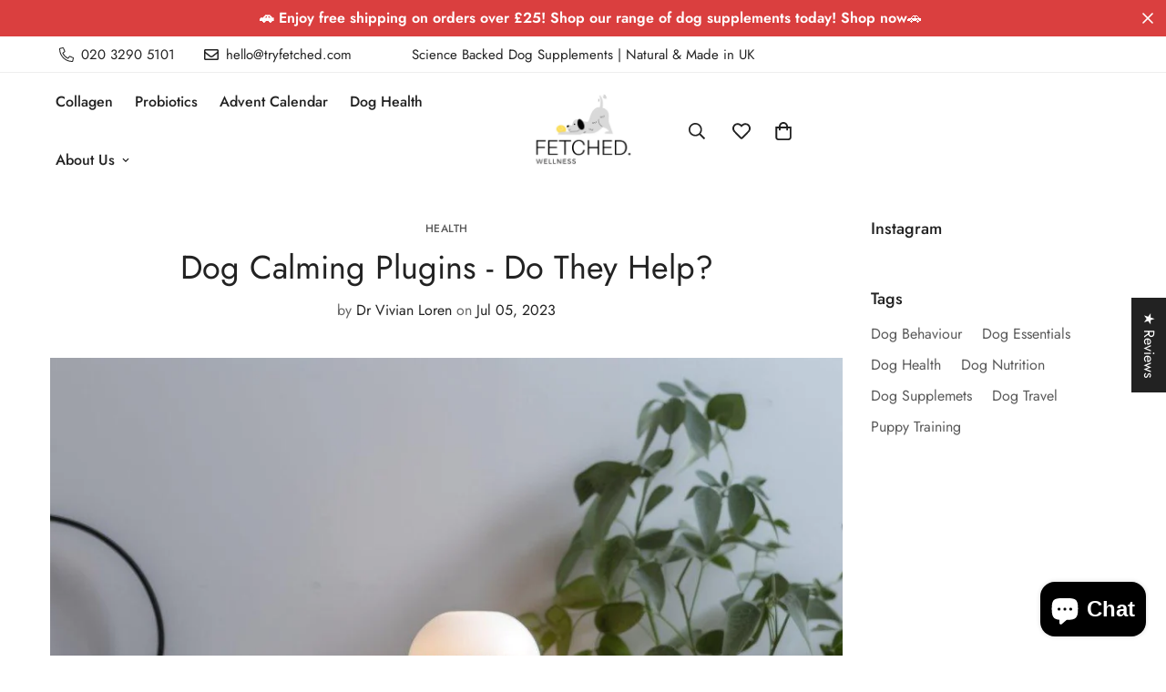

--- FILE ---
content_type: text/css
request_url: https://tryfetched.com/cdn/shop/t/6/assets/article.css?v=165701712481350876671707687579
body_size: 613
content:
.m-article{padding-top:30px;padding-bottom:100px}@media screen and (max-width: 1023px){.m-article{padding-bottom:80px}}@media screen and (max-width: 639px){.m-article{padding-bottom:60px}}.m-article .m-breadcrumb{margin-bottom:30px}.m-article .m-breadcrumb--item{padding-top:0;padding-bottom:0}.m-article__header{margin-bottom:40px}@media screen and (max-width: 1023px){.m-article__header{margin-bottom:30px}}.m-article__blog{color:rgba(var(--color-foreground), 0.75);font-size:12px;font-weight:500;letter-spacing:.5px;text-transform:uppercase;display:inline-block;margin-bottom:8px;transition:all var(--m-duration-default, 0.25s) ease}.m-article__blog:hover{color:rgb(var(--color-foreground))}.m-article__title{color:rgb(var(--color-foreground));font-size:36px;line-height:1.444;margin-bottom:10px}@media screen and (max-width: 1023px){.m-article__title{font-size:26px}}.m-article__meta{color:rgb(var(--color-foreground-secondary))}.m-article__meta span{color:rgb(var(--color-foreground))}.m-article__content{max-width:100%;margin-bottom:40px}.m-article__footer{display:flex;justify-content:space-between;gap:10px;margin-bottom:40px}.m-article__footer>*{flex:1 1 0%;text-align:right;justify-content:end}.m-article__footer>*:first-child{text-align:left;justify-content:start}@media screen and (max-width: 639px){.m-article__footer{flex-direction:column}.m-article__footer>*{text-align:left;justify-content:start}}.m-article--layout1 .m-article__feature-image{margin-bottom:16px}.m-article--layout2 .m-article__inner{padding-top:16px;position:relative}.m-article--layout2 .m-article__inner article{background-color:rgba(var(--color-background), 1)}@media screen and (min-width: 768px){.m-article--layout2 .m-article__inner{padding:0 50px;margin-top:-80px}.m-article--layout2 .m-article__inner article{padding:24px}}@media screen and (min-width: 1024px){.m-article--layout2 .m-article__inner{padding:0 96px}}.m-article--sidebar-left .m-row,.m-article--sidebar-right .m-row{display:flex;flex-wrap:wrap;margin-left:-15px;margin-right:-15px}.m-article--sidebar-left .m-article__wrapper,.m-article--sidebar-right .m-article__wrapper{width:100%;padding-left:15px;padding-right:15px}@media screen and (min-width: 1024px){.m-article--sidebar-left .m-article__wrapper,.m-article--sidebar-right .m-article__wrapper{width:75%}}@media screen and (min-width: 1024px)and (max-width: 1279px){.m-article--sidebar-left.m-article--layout2 .m-article__inner,.m-article--sidebar-right.m-article--layout2 .m-article__inner{padding:0 50px}}.m-article--sidebar-left .m-row{flex-direction:row-reverse}.m-article-tags{color:rgba(var(--color-foreground), 0.75);font-size:calc(var(--font-base-size, 16)*1px)}.m-article-tags>*{display:inline-block}.m-article-tags__heading{color:rgb(var(--color-foreground));margin-right:18px}.m-article-tags a{transition:all var(--m-duration-default, 0.25s) ease}.m-article-tags a:hover{color:rgb(var(--color-foreground))}.m-article-navigation{--m-nav-gap: 30px;display:flex;gap:var(--m-nav-gap);padding-top:28px;border-top:1px solid rgb(var(--color-border))}@media screen and (max-width: 639px){.m-article-navigation{padding-top:20px}}.m-article-navigation--full .m-article-navigation__prev{position:relative}.m-article-navigation--full .m-article-navigation__prev:after{content:"";position:absolute;top:0;right:calc(var(--m-nav-gap)/-2);width:1px;height:100%;background-color:rgb(var(--color-border))}.m-article-navigation__prev,.m-article-navigation__next{display:flex;align-items:center;flex:1 1 0%;gap:20px;padding-top:10px;padding-bottom:10px}.m-article-navigation__prev svg,.m-article-navigation__next svg{flex-shrink:0;width:20px;height:20px}.m-article-navigation__prev:hover .m-article-navigation__article-title,.m-article-navigation__next:hover .m-article-navigation__article-title{text-decoration:underline}.m-article-navigation__next{justify-content:end}.m-article-navigation__label{color:rgb(var(--color-foreground-secondary));font-size:12px;font-weight:500;line-height:1.333;letter-spacing:.5px;text-transform:uppercase}@media screen and (min-width: 768px){.m-article-navigation__label{margin-bottom:4px}}.m-article-navigation__article-title{color:rgb(var(--color-foreground));font-weight:500;display:none}@media screen and (min-width: 768px){.m-article-navigation__article-title{display:block}}.m-related-posts{--column-gap: 30px;--column-gap-mobile: 16px;--row-gap: 40px;margin-top:120px}.m-related-posts__heading{color:rgb(var(--color-foreground));font-size:30px;line-height:1.2;margin-bottom:60px;text-align:center}.m-related-posts__wrapper{gap:30px}@media screen and (max-width: 639px){.m-related-posts__wrapper{gap:30px 16px}}@media screen and (max-width: 1023px){.m-related-posts{margin-top:80px}.m-related-posts__heading{margin-bottom:40px}}@media screen and (max-width: 639px){.m-related-posts{margin-top:60px}.m-related-posts__heading{margin-bottom:30px}}.m-comment-section{margin-top:120px}.m-comment-section__heading{color:rgb(var(--color-foreground));font-size:30px;line-height:1.2;margin-bottom:60px;text-align:center}.m-comment-section__form-message{color:rgb(var(--color-foreground-secondary));text-align:center;margin-bottom:40px}@media screen and (max-width: 1023px){.m-comment-section{margin-top:80px}.m-comment-section__heading{margin-bottom:40px}}@media screen and (max-width: 639px){.m-comment-section{margin-top:60px}.m-comment-section__heading{margin-bottom:30px}.m-comment-section__form-message{margin-bottom:20px}}.m-comment+.m-comment{margin-top:40px;padding-top:40px;border-top:1px solid rgb(var(--color-border))}@media screen and (max-width: 639px){.m-comment+.m-comment{margin-top:30px;padding-top:30px}}.m-comment--unpublished .m-comment__content{margin-bottom:0}.m-comment--unpublished .m-comment__author{margin-bottom:12px}.m-comment__meta{display:flex;align-items:baseline;margin-bottom:12px}.m-comment__author{font-weight:600}.m-comment__date{font-size:14px;line-height:1.333;font-style:italic;margin-left:12px}.m-comment__content{color:rgb(var(--color-foreground-secondary));line-height:1.75;margin-bottom:8px}.m-comment__reply:before,.m-comment__reply:after{height:1px !important}.m-comment__reply::before{background-color:rgba(0,0,0,.25) !important}.m-comment-form{margin-top:80px}.m-comment-form__header{margin-bottom:60px}.m-comment-form__heading{color:rgb(var(--color-foreground));font-size:30px;line-height:1.2}.m-comment-form__text{color:rgb(var(--color-foreground-secondary));line-height:1.75;margin-top:8px}.m-comment-form__message{margin-bottom:30px}.m-comment-form__fields{display:grid;gap:30px;margin-bottom:30px}@media screen and (min-width: 768px){.m-comment-form__fields{grid-template-columns:repeat(2, minmax(0, 1fr))}}.m-comment-form__submit{display:flex;justify-content:center;margin-top:60px}.m-comment-form__submit [type=submit]{cursor:pointer}@media screen and (max-width: 1023px){.m-comment-form__header{margin-bottom:40px}.m-comment-form__submit{margin-top:40px}}@media screen and (max-width: 639px){.m-comment-form{margin-top:60px}.m-comment-form__header{margin-bottom:30px}}


--- FILE ---
content_type: text/css
request_url: https://tryfetched.com/cdn/shop/t/6/assets/component-collection-card.css?v=106531594303868606141707687579
body_size: -97
content:
.m-collection-card__inner{position:relative;cursor:pointer;backface-visibility:hidden;transform:translate3d(0, 0, 0)}.m-collection-card__info{margin-top:16px}.m-collection-card--inside .m-collection-card__info{position:absolute;left:0;right:0;bottom:0;padding:20px 30px;margin-top:0}.m-collection-card--inside .m-collection-card__info p{margin-top:0}@media screen and (max-width: 1023px){.m-collection-card--inside .m-collection-card__info{padding:20px}}@media screen and (max-width: 767px){.m-collection-card--inside .m-collection-card__info{position:static;padding:12px 0 0}}.m-collection-card__image{overflow:hidden;position:relative}.m-collection-card__image .m-image,.m-collection-card__image svg{transition:1.5s all cubic-bezier(0.19, 1, 0.22, 1)}.m-collection-card__title{margin-bottom:16px;font-size:20px;line-height:1.5;font-weight:500}.m-collection-card__title sup{color:inherit}@media screen and (max-width: 767px){.m-collection-card__title{font-size:18px;margin-bottom:12px}}.m-collection-card--inside .m-collection-card__title{font-size:24px;margin-bottom:2px}@media screen and (max-width: 1023px){.m-collection-card--inside .m-collection-card__title{font-size:20px}}@media screen and (max-width: 767px){.m-collection-card--inside .m-collection-card__title{font-size:18px}}.m-collection-card--standard .m-collection-card__title{margin-bottom:2px}.m-collection-card--standard .m-collection-card__title sup{font-size:12px;font-weight:600;top:-6px}.m-collection-card__link{color:rgb(var(--color-foreground))}.m-collection-card__product-count{color:rgb(var(--color-foreground-secondary))}.m-collection-card--boxed .m-collection-card__inner{height:100%}.m-collection-card--boxed .m-collection-card__inner{padding:16px}@media screen and (min-width: 768px){.m-collection-card--boxed .m-collection-card__inner{padding:24px}}@media screen and (min-width: 1024px){.m-collection-card--boxed .m-collection-card__inner{padding:32px}}.m-collection-card--boxed:hover .m-collection-card__title{text-decoration:underline}.m-collection-card--inside .m-button{transition:var(--m-duration-default, 0.25s) all;padding:0;border-radius:50%;display:none;width:45px;height:45px;margin-top:10px}@media screen and (min-width: 768px){.m-collection-card--inside .m-button{display:inline-flex}}.m-collection-card--inside:hover .m-button{background:rgb(var(--color-button-hover));color:rgb(var(--color-button-text-hover))}.m-collection-card--inside .m-collection-card__info.m\:text-left{display:grid;grid-template-areas:"title title title button" "count count count button"}.m-collection-card--inside .m-collection-card__info.m\:text-left .m-collection-card__title{grid-area:title}.m-collection-card--inside .m-collection-card__info.m\:text-left .m-collection-card__product-count{grid-area:count}.m-collection-card--inside .m-collection-card__info.m\:text-left .m-button{grid-area:button;align-self:center;justify-self:end;margin-top:0}


--- FILE ---
content_type: text/javascript
request_url: https://tryfetched.com/cdn/shop/t/6/assets/cart-addon.js?v=162805014976048594741707687578
body_size: 1049
content:
class MCartAddons extends HTMLElement{constructor(){super(),this.selectors={zipCode:'[name="address[zip]"]',province:'[name="address[province]"]',country:'[name="address[country]"]',addressForm:'[data-address="root"]',shippingMessage:".m-cart-addon__shipping-rate",cartDiscountCode:'[name="discount"]',cartDiscountCodeNoti:"[data-discount-noti]",cartNote:'[name="note"]',saveAddonButton:".m-cart-addon--save",closeAddonButton:".m-cart-addon--close",calcShippingButton:".m-cart-addon--calculate",triggerAddonButton:".m-cart-addon--trigger-button",devliveryTime:'[name="attributes[Delivery time]"]'},this.cartWrapper=document.querySelector(".m-cart-drawer"),this.isCartPage="cart"===MinimogSettings.templateName,this.isCartPage&&(this.cartWrapper=document.querySelector(".m-cart__footer--wrapper")),this.initAddress=!1,this.cartOverlay=this.cartWrapper.querySelector(".m-cart__overlay"),this.domNodes=queryDomNodes(this.selectors,this),this.rootUrl=window.Shopify.routes.root,this.discountCodeKey="minimog-discount-code",this.deliveryCodeKey="minimog-delivery-code",this.init()}init(){const{cartDiscountCode:e,cartDiscountCodeNoti:t,devliveryTime:s}=this.domNodes;if(addEventDelegate({selector:this.selectors.triggerAddonButton,context:this,handler:(e,t)=>{if(e.preventDefault(),this.isCartPage){const e=document.querySelector(".m-cart-addon__body.open");e&&e.classList.remove("open")}const{open:s}=t.dataset,o=this.cartWrapper.querySelector(`#m-addons-${s}`);this.removeActiveAllButton(),t.classList.add("active"),o&&o.classList.add("open"),this.cartOverlay&&this.cartOverlay.classList.add("open"),this.openAddon=o,"shipping"===s&&fetchSection("country-options",{url:window.MinimogSettings.base_url}).then((e=>{const t=e.querySelector("#AddressCountry"),s=t&&t.querySelectorAll("option"),i=o.querySelector("#MadrressCountry select");s&&s.forEach((e=>{i&&i.appendChild(e)})),this.setupCountries(),i.value=i&&i.dataset.default})).catch(console.error)}}),addEventDelegate({selector:this.selectors.closeAddonButton,context:this.cartWrapper,handler:this.close.bind(this)}),addEventDelegate({selector:this.selectors.calcShippingButton,context:this.cartWrapper,handler:this.calcShipping.bind(this)}),e){const s=localStorage.getItem(this.discountCodeKey);s&&(e.value=s,t&&(t.style.display="inline"))}if(s){const e=localStorage.getItem(this.deliveryCodeKey);e&&(s.value=e)}this.saveAddonValue();const o=(new Date).toISOString().slice(0,16),i=this.querySelector("#delivery-time");i&&(i.min=o)}removeActiveAllButton(){const e=this.querySelectorAll(this.selectors.triggerAddonButton);e&&e.forEach((e=>e.classList.remove("active")))}setupCountries(){this.initAddress||Shopify&&Shopify.CountryProvinceSelector&&(new Shopify.CountryProvinceSelector("AddressCountry","AddressProvince",{hideElement:"AddressProvinceContainer"}),this.initAddress=!0)}close(e){e.preventDefault(),this.openAddon.classList.remove("open"),this.cartOverlay&&this.cartOverlay.classList.remove("open"),this.removeActiveAllButton(),this.openAddon=null}calcShipping(e){e.preventDefault();const t=e.target.closest(".m-cart-addon__action");t.classList.add("m-spinner-loading");const s=this.domNodes.zipCode&&this.domNodes.zipCode.value&&this.domNodes.zipCode.value.trim(),o=this.domNodes.country.value,i=this.domNodes.province.value;this.domNodes.shippingMessage.classList.remove("error"),this.domNodes.shippingMessage.innerHTML="";const n="true"===t.dataset.showDeliveryDays;fetch(`${this.rootUrl}cart/shipping_rates.json?shipping_address%5Bzip%5D=${s}&shipping_address%5Bcountry%5D=${o}&shipping_address%5Bprovince%5D=${i}`).then((e=>e.json())).then((e=>{if(e&&e.shipping_rates){const{shipping_rates:s}=e,{shippingRatesResult:o,noShippingRate:i}=MinimogStrings;if(s.length>0){t.classList.remove("m-spinner-loading");const e=document.createElement("P");e.classList.add("m-cart-addon__shipping-rate--label"),e.innerHTML=`${o.replace("{{count}}",s.length)}:`,this.domNodes.shippingMessage.appendChild(e),s.map((e=>{const{deliveryOne:s="Day",deliveryOther:o="Days"}=t.dataset;let i="";if(e.delivery_days.length>0&&n){let t=s;const n=e.delivery_days[0],r=e.delivery_days.at(-1);n>1&&(t=o),i=n===r?`(${n} ${t})`:`(${n} - ${r} ${t})`}const r=document.createElement("P");r.classList.add("m-cart-addon__shipping-rate--item"),r.innerHTML=`${e.name}: <span>${e.price} ${Shopify.currency.active}</span> ${i}`,this.domNodes.shippingMessage.appendChild(r)}))}else t.classList.remove("m-spinner-loading"),this.domNodes.shippingMessage.innerHTML=`<p>${i}</p>`}else t.classList.remove("m-spinner-loading"),Object.entries(e).map((e=>{this.domNodes.shippingMessage.classList.add(e[0]&&e[0].toLowerCase());const t=`${e[1][0]}`,s=document.createElement("P");s.classList.add("m-cart-addon__shipping-rate--error"),s.innerHTML=`${t}<sup>*</sup>`,this.domNodes.shippingMessage.appendChild(s)}))})).catch(console.error)}saveAddonValue(){addEventDelegate({event:"click",context:this.cartWrapper,selector:this.selectors.saveAddonButton,handler:(e,t)=>{e.preventDefault();const{cartDiscountCode:s,cartDiscountCodeNoti:o,devliveryTime:i}=this.domNodes;if("coupon"===t.dataset.action&&s){const t=s.value;localStorage.setItem(this.discountCodeKey,t),o.style.display=""!==t&&o?"inline":"none",this.close(e)}if("note"===t.dataset.action&&(this.updateCartNote(),this.close(e)),"delivery"===t.dataset.action){const t=i.value;Date.parse(t)>Date.now()?(localStorage.setItem(this.deliveryCodeKey,t),this.close(e)):(localStorage.setItem(this.deliveryCodeKey,""),i.value="",window.MinimogTheme.Notification.show({target:this.querySelector(".m-cart-addon-message-error"),method:"appendChild",type:"error",message:window.MinimogStrings.valideDateTimeDelivery,last:3e3,sticky:!1}))}}})}updateCartNote(){const e=this.domNodes.cartNote.value,t=JSON.stringify({note:e});fetch(`${window.MinimogSettings.routes.cart_update_url}`,{...fetchConfig(),body:t})}}customElements.define("m-cart-addons",MCartAddons);